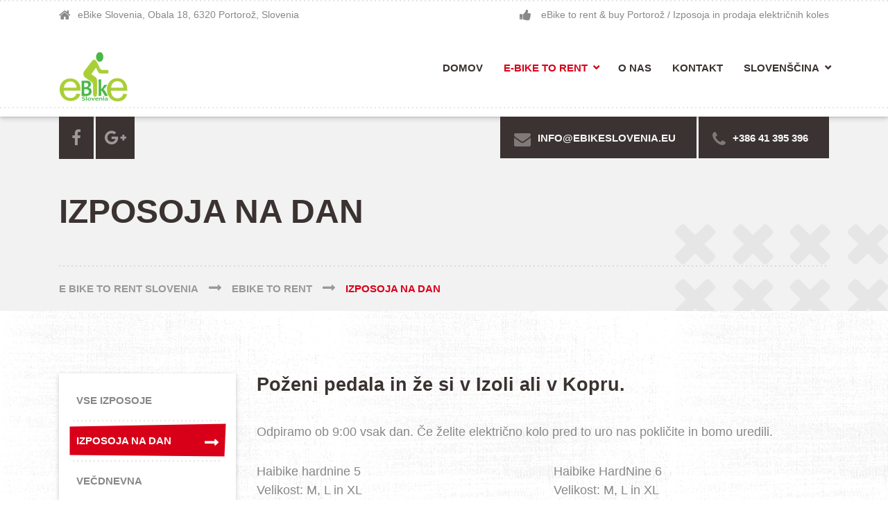

--- FILE ---
content_type: text/html; charset=UTF-8
request_url: https://ebikeslovenia.eu/rent/izposoja-na-dan/
body_size: 65158
content:

<!DOCTYPE html>
<html lang="sl-SI" class="no-js">
	<head>
		<meta charset="UTF-8" />
		<meta name="viewport" content="width=device-width, initial-scale=1.0" />
		
		<title>Izposoja na dan &#8211; e bike to rent slovenia</title>
<meta name='robots' content='max-image-preview:large' />
	<style>img:is([sizes="auto" i], [sizes^="auto," i]) { contain-intrinsic-size: 3000px 1500px }</style>
	<link rel="alternate" href="https://ebikeslovenia.eu/rent/izposoja-na-dan/" hreflang="sl" />
<link rel="alternate" href="https://ebikeslovenia.eu/en/ebike-to-rent/daily-rent/" hreflang="en" />
<link rel="alternate" href="https://ebikeslovenia.eu/de/e-bike-zu-mieten/tageweise-ausleihe/" hreflang="de" />
<link rel="alternate" href="https://ebikeslovenia.eu/it/noleggio-ebici/noleggio-giornaliero/" hreflang="it" />

<style id='classic-theme-styles-inline-css' type='text/css'>
/*! This file is auto-generated */
.wp-block-button__link{color:#fff;background-color:#32373c;border-radius:9999px;box-shadow:none;text-decoration:none;padding:calc(.667em + 2px) calc(1.333em + 2px);font-size:1.125em}.wp-block-file__button{background:#32373c;color:#fff;text-decoration:none}
</style>
<style id='global-styles-inline-css' type='text/css'>
:root{--wp--preset--aspect-ratio--square: 1;--wp--preset--aspect-ratio--4-3: 4/3;--wp--preset--aspect-ratio--3-4: 3/4;--wp--preset--aspect-ratio--3-2: 3/2;--wp--preset--aspect-ratio--2-3: 2/3;--wp--preset--aspect-ratio--16-9: 16/9;--wp--preset--aspect-ratio--9-16: 9/16;--wp--preset--color--black: #000000;--wp--preset--color--cyan-bluish-gray: #abb8c3;--wp--preset--color--white: #ffffff;--wp--preset--color--pale-pink: #f78da7;--wp--preset--color--vivid-red: #cf2e2e;--wp--preset--color--luminous-vivid-orange: #ff6900;--wp--preset--color--luminous-vivid-amber: #fcb900;--wp--preset--color--light-green-cyan: #7bdcb5;--wp--preset--color--vivid-green-cyan: #00d084;--wp--preset--color--pale-cyan-blue: #8ed1fc;--wp--preset--color--vivid-cyan-blue: #0693e3;--wp--preset--color--vivid-purple: #9b51e0;--wp--preset--gradient--vivid-cyan-blue-to-vivid-purple: linear-gradient(135deg,rgba(6,147,227,1) 0%,rgb(155,81,224) 100%);--wp--preset--gradient--light-green-cyan-to-vivid-green-cyan: linear-gradient(135deg,rgb(122,220,180) 0%,rgb(0,208,130) 100%);--wp--preset--gradient--luminous-vivid-amber-to-luminous-vivid-orange: linear-gradient(135deg,rgba(252,185,0,1) 0%,rgba(255,105,0,1) 100%);--wp--preset--gradient--luminous-vivid-orange-to-vivid-red: linear-gradient(135deg,rgba(255,105,0,1) 0%,rgb(207,46,46) 100%);--wp--preset--gradient--very-light-gray-to-cyan-bluish-gray: linear-gradient(135deg,rgb(238,238,238) 0%,rgb(169,184,195) 100%);--wp--preset--gradient--cool-to-warm-spectrum: linear-gradient(135deg,rgb(74,234,220) 0%,rgb(151,120,209) 20%,rgb(207,42,186) 40%,rgb(238,44,130) 60%,rgb(251,105,98) 80%,rgb(254,248,76) 100%);--wp--preset--gradient--blush-light-purple: linear-gradient(135deg,rgb(255,206,236) 0%,rgb(152,150,240) 100%);--wp--preset--gradient--blush-bordeaux: linear-gradient(135deg,rgb(254,205,165) 0%,rgb(254,45,45) 50%,rgb(107,0,62) 100%);--wp--preset--gradient--luminous-dusk: linear-gradient(135deg,rgb(255,203,112) 0%,rgb(199,81,192) 50%,rgb(65,88,208) 100%);--wp--preset--gradient--pale-ocean: linear-gradient(135deg,rgb(255,245,203) 0%,rgb(182,227,212) 50%,rgb(51,167,181) 100%);--wp--preset--gradient--electric-grass: linear-gradient(135deg,rgb(202,248,128) 0%,rgb(113,206,126) 100%);--wp--preset--gradient--midnight: linear-gradient(135deg,rgb(2,3,129) 0%,rgb(40,116,252) 100%);--wp--preset--font-size--small: 13px;--wp--preset--font-size--medium: 20px;--wp--preset--font-size--large: 36px;--wp--preset--font-size--x-large: 42px;--wp--preset--spacing--20: 0.44rem;--wp--preset--spacing--30: 0.67rem;--wp--preset--spacing--40: 1rem;--wp--preset--spacing--50: 1.5rem;--wp--preset--spacing--60: 2.25rem;--wp--preset--spacing--70: 3.38rem;--wp--preset--spacing--80: 5.06rem;--wp--preset--shadow--natural: 6px 6px 9px rgba(0, 0, 0, 0.2);--wp--preset--shadow--deep: 12px 12px 50px rgba(0, 0, 0, 0.4);--wp--preset--shadow--sharp: 6px 6px 0px rgba(0, 0, 0, 0.2);--wp--preset--shadow--outlined: 6px 6px 0px -3px rgba(255, 255, 255, 1), 6px 6px rgba(0, 0, 0, 1);--wp--preset--shadow--crisp: 6px 6px 0px rgba(0, 0, 0, 1);}:where(.is-layout-flex){gap: 0.5em;}:where(.is-layout-grid){gap: 0.5em;}body .is-layout-flex{display: flex;}.is-layout-flex{flex-wrap: wrap;align-items: center;}.is-layout-flex > :is(*, div){margin: 0;}body .is-layout-grid{display: grid;}.is-layout-grid > :is(*, div){margin: 0;}:where(.wp-block-columns.is-layout-flex){gap: 2em;}:where(.wp-block-columns.is-layout-grid){gap: 2em;}:where(.wp-block-post-template.is-layout-flex){gap: 1.25em;}:where(.wp-block-post-template.is-layout-grid){gap: 1.25em;}.has-black-color{color: var(--wp--preset--color--black) !important;}.has-cyan-bluish-gray-color{color: var(--wp--preset--color--cyan-bluish-gray) !important;}.has-white-color{color: var(--wp--preset--color--white) !important;}.has-pale-pink-color{color: var(--wp--preset--color--pale-pink) !important;}.has-vivid-red-color{color: var(--wp--preset--color--vivid-red) !important;}.has-luminous-vivid-orange-color{color: var(--wp--preset--color--luminous-vivid-orange) !important;}.has-luminous-vivid-amber-color{color: var(--wp--preset--color--luminous-vivid-amber) !important;}.has-light-green-cyan-color{color: var(--wp--preset--color--light-green-cyan) !important;}.has-vivid-green-cyan-color{color: var(--wp--preset--color--vivid-green-cyan) !important;}.has-pale-cyan-blue-color{color: var(--wp--preset--color--pale-cyan-blue) !important;}.has-vivid-cyan-blue-color{color: var(--wp--preset--color--vivid-cyan-blue) !important;}.has-vivid-purple-color{color: var(--wp--preset--color--vivid-purple) !important;}.has-black-background-color{background-color: var(--wp--preset--color--black) !important;}.has-cyan-bluish-gray-background-color{background-color: var(--wp--preset--color--cyan-bluish-gray) !important;}.has-white-background-color{background-color: var(--wp--preset--color--white) !important;}.has-pale-pink-background-color{background-color: var(--wp--preset--color--pale-pink) !important;}.has-vivid-red-background-color{background-color: var(--wp--preset--color--vivid-red) !important;}.has-luminous-vivid-orange-background-color{background-color: var(--wp--preset--color--luminous-vivid-orange) !important;}.has-luminous-vivid-amber-background-color{background-color: var(--wp--preset--color--luminous-vivid-amber) !important;}.has-light-green-cyan-background-color{background-color: var(--wp--preset--color--light-green-cyan) !important;}.has-vivid-green-cyan-background-color{background-color: var(--wp--preset--color--vivid-green-cyan) !important;}.has-pale-cyan-blue-background-color{background-color: var(--wp--preset--color--pale-cyan-blue) !important;}.has-vivid-cyan-blue-background-color{background-color: var(--wp--preset--color--vivid-cyan-blue) !important;}.has-vivid-purple-background-color{background-color: var(--wp--preset--color--vivid-purple) !important;}.has-black-border-color{border-color: var(--wp--preset--color--black) !important;}.has-cyan-bluish-gray-border-color{border-color: var(--wp--preset--color--cyan-bluish-gray) !important;}.has-white-border-color{border-color: var(--wp--preset--color--white) !important;}.has-pale-pink-border-color{border-color: var(--wp--preset--color--pale-pink) !important;}.has-vivid-red-border-color{border-color: var(--wp--preset--color--vivid-red) !important;}.has-luminous-vivid-orange-border-color{border-color: var(--wp--preset--color--luminous-vivid-orange) !important;}.has-luminous-vivid-amber-border-color{border-color: var(--wp--preset--color--luminous-vivid-amber) !important;}.has-light-green-cyan-border-color{border-color: var(--wp--preset--color--light-green-cyan) !important;}.has-vivid-green-cyan-border-color{border-color: var(--wp--preset--color--vivid-green-cyan) !important;}.has-pale-cyan-blue-border-color{border-color: var(--wp--preset--color--pale-cyan-blue) !important;}.has-vivid-cyan-blue-border-color{border-color: var(--wp--preset--color--vivid-cyan-blue) !important;}.has-vivid-purple-border-color{border-color: var(--wp--preset--color--vivid-purple) !important;}.has-vivid-cyan-blue-to-vivid-purple-gradient-background{background: var(--wp--preset--gradient--vivid-cyan-blue-to-vivid-purple) !important;}.has-light-green-cyan-to-vivid-green-cyan-gradient-background{background: var(--wp--preset--gradient--light-green-cyan-to-vivid-green-cyan) !important;}.has-luminous-vivid-amber-to-luminous-vivid-orange-gradient-background{background: var(--wp--preset--gradient--luminous-vivid-amber-to-luminous-vivid-orange) !important;}.has-luminous-vivid-orange-to-vivid-red-gradient-background{background: var(--wp--preset--gradient--luminous-vivid-orange-to-vivid-red) !important;}.has-very-light-gray-to-cyan-bluish-gray-gradient-background{background: var(--wp--preset--gradient--very-light-gray-to-cyan-bluish-gray) !important;}.has-cool-to-warm-spectrum-gradient-background{background: var(--wp--preset--gradient--cool-to-warm-spectrum) !important;}.has-blush-light-purple-gradient-background{background: var(--wp--preset--gradient--blush-light-purple) !important;}.has-blush-bordeaux-gradient-background{background: var(--wp--preset--gradient--blush-bordeaux) !important;}.has-luminous-dusk-gradient-background{background: var(--wp--preset--gradient--luminous-dusk) !important;}.has-pale-ocean-gradient-background{background: var(--wp--preset--gradient--pale-ocean) !important;}.has-electric-grass-gradient-background{background: var(--wp--preset--gradient--electric-grass) !important;}.has-midnight-gradient-background{background: var(--wp--preset--gradient--midnight) !important;}.has-small-font-size{font-size: var(--wp--preset--font-size--small) !important;}.has-medium-font-size{font-size: var(--wp--preset--font-size--medium) !important;}.has-large-font-size{font-size: var(--wp--preset--font-size--large) !important;}.has-x-large-font-size{font-size: var(--wp--preset--font-size--x-large) !important;}
:where(.wp-block-post-template.is-layout-flex){gap: 1.25em;}:where(.wp-block-post-template.is-layout-grid){gap: 1.25em;}
:where(.wp-block-columns.is-layout-flex){gap: 2em;}:where(.wp-block-columns.is-layout-grid){gap: 2em;}
:root :where(.wp-block-pullquote){font-size: 1.5em;line-height: 1.6;}
</style>
<link rel='stylesheet' id='siteorigin-panels-front-css' href='https://ebikeslovenia.eu/wp-content/plugins/siteorigin-panels/css/front-flex.min.css?ver=2.33.2' type='text/css' media='all' />
<link rel='stylesheet' id='shaka-main-css' href='https://ebikeslovenia.eu/wp-content/themes/shaka-pt/style.css?ver=2.1.1' type='text/css' media='all' />
<style id='shaka-main-inline-css' type='text/css'>
/* WP Customizer start */
.top { background-color: #ffffff; }
.top, .top-navigation a, .top .widget_nav_menu .menu a, .top .social-icons__link, .top .icon-box__title, .top .icon-box { color: #888888; }
.header__container { background-color: #ffffff; }
.header__left-widgets .widget, .header__right-widgets .widget, .header .social-icons__link, .header__left-widgets .widget_search .search-field, .header__right-widgets .widget_search .search-field, .header__left-widgets .widget_search .search-submit, .header__right-widgets .widget_search .search-submit { background-color: #3b3331; }
.header__left-widgets .widget_search .search-field, .header__right-widgets .widget_search .search-field { border-color: #3b3331; }
.header__left-widgets .widget, .header__right-widgets .widget, .header .social-icons__link + .social-icons__link { border-color: #514644; }
.header__left-widgets .widget, .header__right-widgets .widget, .header .icon-box, .header .icon-box__title, .header a.icon-box:focus .fa, .header a.icon-box:hover .fa, .header .social-icons__link:focus, .header .social-icons__link:hover { color: #f7f7f7; }
.header__left-widgets .widget_search .search-field::-webkit-input-placeholder, .header__right-widgets .widget_search .search-field::-webkit-input-placeholder { color: #f7f7f7; }
.header__left-widgets .widget_search .search-field::-moz-placeholder, .header__right-widgets .widget_search .search-field::-moz-placeholder { color: #f7f7f7; }
.header__left-widgets .widget_search .search-field:-ms-input-placeholder, .header__right-widgets .widget_search .search-field:-ms-input-placeholder { color: #f7f7f7; }
.header__left-widgets .widget_search .search-field::placeholder, .header__right-widgets .widget_search .search-field::placeholder { color: #f7f7f7; }
@media (max-width: 991px) { .main-navigation { background-color: #f2f2f2; } }
@media (max-width: 991px) { .main-navigation, .main-navigation a { border-color: #d1d1d1; } }
@media (max-width: 991px) { .main-navigation a { color: #3b3331; } }
@media (max-width: 991px) { .main-navigation .menu-item:focus > a, .main-navigation .menu-item:hover > a { color: #000000; } }
@media (max-width: 991px) { .main-navigation .sub-menu .menu-item > a { color: #999999; } }
@media (max-width: 991px) { .main-navigation .sub-menu .menu-item:hover > a, .main-navigation .sub-menu .menu-item:focus > a { color: #333333; } }
@media (min-width: 992px) { .main-navigation a, .main-navigation > .menu-item-has-children > a::after { color: #3b3331; } }
@media (min-width: 992px) { .main-navigation > .menu-item:focus > a, .main-navigation > .menu-item:hover > a, .main-navigation > .current-menu-item > a, .main-navigation .menu-item:focus > a::after, .main-navigation .menu-item:hover > a::after, .main-navigation > .current-menu-ancestor > a, .main-navigation > .current-menu-ancestor.menu-item-has-children > a::after, .main-navigation > .current-menu-item.menu-item-has-children > a::after { color: #d80019; } }
@media (min-width: 992px) { .main-navigation .sub-menu a { background-color: #d80019; } }
@media (min-width: 992px) { .main-navigation .sub-menu .menu-item > a:hover { background-color: #bf0016; } }
@media (min-width: 992px) { .main-navigation .sub-menu a, .main-navigation .sub-menu .sub-menu a { border-color: #bf0016; } }
@media (min-width: 992px) { .main-navigation .sub-menu .menu-item-has-children::after { color: #bf0016; } }
@media (min-width: 992px) { .main-navigation .sub-menu .menu-item a, .main-navigation .sub-menu .menu-item > a:hover { color: #ffffff; } }
.page-header { background-color: #f2f2f2; }
.page-header__title { color: #3b3331; }
.page-header__subtitle { color: #888888; }
.breadcrumbs a, .breadcrumbs a::after { color: #999999; }
.breadcrumbs a:focus, .breadcrumbs a:hover { color: #d80019; }
.breadcrumbs .current-item { color: #d80019; }
.content-area, .content-area .icon-box { color: #888888; }
h1, h2, h3, h4, h5, h6, hentry__title, .hentry__title a, .latest-news--block .latest-news__title a, .latest-news--more-news, .page-box__title a, .sidebar__headings { color: #3b3331; }
.btn-primary-outline, .contact-profile__social-icon, .person-profile__social-icon, .content-area a.icon-box:focus .fa, .content-area a.icon-box:hover .fa, .content-area .widget_nav_menu .menu a:focus, .content-area .widget_nav_menu .menu a:hover, .sidebar .widget_nav_menu .menu a:focus, .sidebar .widget_nav_menu .menu a:hover, .top .social-icons__link:focus, .top .social-icons__link:hover, .top .widget_nav_menu .menu a:focus, .top .widget_nav_menu .menu a:hover, .content-area .widget_nav_menu .menu a::after, .sidebar .widget_nav_menu .menu a::after, .time-table .week-day.today, .accordion .more-link:focus, .accordion .more-link:hover, .accordion__panel .panel-title a:hover, .testimonial__author, .testimonial__carousel, .testimonial__carousel:focus, .special-offer__price, .accordion__panel .panel-title a, .widget_archive a:hover, .widget_pages a:hover, .widget_categories a:hover, .widget_meta a:hover, .widget_recent_comments a:hover, .widget_recent_entries a:hover, .widget_rss a:hover { color: #d80019; }
.person-profile__social-icon:focus, .person-profile__social-icon:hover, .contact-profile__social-icon:focus, .contact-profile__social-icon:hover, .testimonial__carousel:hover { color: #bf0016; }
.btn-primary-outline:hover, .btn-primary-outline:focus, .btn-primary-outline.focus, btn-primary-outline:active, .btn-primary-outline.active, .open > .btn-primary-outline.dropdown-toggle, .btn-primary, .featured-product__price, .shaka-table thead th, .person-profile__label, .pricing-list__badge, .content-area .widget_nav_menu .menu li.current-menu-item > a, .sidebar .widget_nav_menu .menu li.current-menu-item > a, .portfolio-grid__card-price, .latest-news--featured .latest-news__date, .latest-news--block .latest-news__date, .testimonial__container::before, .testimonial__container::after, .widget_calendar caption, .masonry .hentry__date, .contact-profile__label, .special-offer__label, .pagination .prev, .pagination .next, .post-password-form input { background-color: #d80019; }
.btn-primary:focus, .btn-primary:hover, .pagination .prev:focus, .pagination .prev:hover, .pagination .next:focus, .pagination .next:hover { background-color: #bf0016; }
.btn-primary:active:hover, .btn-primary:active:focus, .btn-primary:active.focus, .btn-primary.active.focus, .btn-primary.active:focus, .btn-primary.active:hover { background-color: #960011; }
 { background: #d80019; }
 { background: #bf0016; }
.btn-primary-outline, .btn-primary-outline:hover, .btn-primary-outline:focus, .btn-primary-outline.focus, btn-primary-outline:active, .btn-primary-outline.active, .open > .btn-primary-outline.dropdown-toggle, .btn-primary, .pagination .prev, .pagination .next, .post-password-form input { border-color: #d80019; }
.btn-primary:focus, .btn-primary:hover, .pagination .prev:focus, .pagination .prev:hover, .pagination .next:focus, .pagination .next:hover { border-color: #bf0016; }
.btn-primary:active:hover, .btn-primary:active:focus, .btn-primary:active.focus, .btn-primary.active.focus, .btn-primary.active:focus, .btn-primary.active:hover { border-color: #960011; }
a { color: #5897cc; }
a:focus, a:hover { color: #448bc6; }
.btn-dark { background-color: #3b3331; }
.btn-dark:focus, .btn-dark:hover { background-color: #2d2725; }
.btn-light { background-color: #ffffff; }
.btn-light:focus, .btn-light:hover { background-color: #f2f2f2; }
body .boxed-container { background-color: #ffffff; }
.footer-top { background-color: #3b3331; }
.footer-top__heading { color: #ffffff; }
.footer-top { color: #a5a2a1; }
.footer-top a, .footer-top .widget_nav_menu .menu a { color: #888888; }
.footer { background-color: #3b3331; }
.footer-bottom { color: #a5a2a1; }
.footer-bottom a { color: #a5a2a1; }
/* WP Customizer end */
@media (min-width: 992px) { .header__logo img { margin-top: 18px; } }


body .boxed-container { background-image: url(https://ebikeslovenia.eu/wp-content/themes/shaka-pt/assets/images/shaka-background.png); background-repeat: repeat; background-position: top left; background-attachment: scroll; }

</style>

<link rel='stylesheet' id='wp-featherlight-css' href='https://ebikeslovenia.eu/wp-content/plugins/wp-featherlight/css/wp-featherlight.min.css?ver=1.3.4' type='text/css' media='all' />
<script type="text/javascript" src="https://ebikeslovenia.eu/wp-content/themes/shaka-pt/assets/js/modernizr.custom.20160801.js" id="modernizr-js"></script>
<script type="text/javascript" src="https://ebikeslovenia.eu/wp-content/themes/shaka-pt/bower_components/picturefill/dist/picturefill.min.js?ver=2.2.1" id="picturefill-js"></script>
<script type="text/javascript" src="https://ebikeslovenia.eu/wp-includes/js/jquery/jquery.min.js?ver=3.7.1" id="jquery-core-js"></script>
<link rel="https://api.w.org/" href="https://ebikeslovenia.eu/wp-json/" /><link rel="alternate" title="JSON" type="application/json" href="https://ebikeslovenia.eu/wp-json/wp/v2/pages/1482" /><link rel="canonical" href="https://ebikeslovenia.eu/rent/izposoja-na-dan/" />
<style type="text/css">.recentcomments a{display:inline !important;padding:0 !important;margin:0 !important;}</style><style media="all" id="siteorigin-panels-layouts-head">/* Layout 1482 */ #pgc-1482-0-0 , #pgc-1482-1-0 , #pgc-1482-3-0 , #pgc-1482-6-0 { width:100%;width:calc(100% - ( 0 * 30px ) ) } #pg-1482-0 , #pg-1482-1 , #pg-1482-2 , #pg-1482-3 , #pl-1482 .so-panel { margin-bottom:30px } #pgc-1482-2-0 , #pgc-1482-2-1 , #pgc-1482-4-0 , #pgc-1482-4-1 , #pgc-1482-5-0 , #pgc-1482-5-1 , #pgc-1482-7-0 , #pgc-1482-7-1 , #pgc-1482-8-0 , #pgc-1482-8-1 { width:50%;width:calc(50% - ( 0.5 * 30px ) ) } #pg-1482-4 , #pl-1482 .so-panel:last-of-type { margin-bottom:0px } #pg-1482-5 { margin-bottom:50px } #pg-1482-6 { margin-bottom:80px } #pg-1482-7 { margin-bottom:84px } #pg-1482-8 { margin-bottom:35px } #pgc-1482-9-0 , #pgc-1482-9-1 , #pgc-1482-9-2 { width:33.3333%;width:calc(33.3333% - ( 0.66666666666667 * 30px ) ) } #pg-1482-9 { margin-bottom:20px } #pg-1482-0.panel-has-style > .panel-row-style, #pg-1482-0.panel-no-style , #pg-1482-1.panel-has-style > .panel-row-style, #pg-1482-1.panel-no-style , #pg-1482-2.panel-has-style > .panel-row-style, #pg-1482-2.panel-no-style , #pg-1482-3.panel-has-style > .panel-row-style, #pg-1482-3.panel-no-style , #pg-1482-4.panel-has-style > .panel-row-style, #pg-1482-4.panel-no-style , #pg-1482-5.panel-has-style > .panel-row-style, #pg-1482-5.panel-no-style , #pg-1482-7.panel-has-style > .panel-row-style, #pg-1482-7.panel-no-style , #pg-1482-9.panel-has-style > .panel-row-style, #pg-1482-9.panel-no-style { -webkit-align-items:flex-start;align-items:flex-start } #pg-1482-6> .panel-row-style { background-color:#3b3331;padding:40px } @media (max-width:991px){ #pg-1482-0.panel-no-style, #pg-1482-0.panel-has-style > .panel-row-style, #pg-1482-0 , #pg-1482-1.panel-no-style, #pg-1482-1.panel-has-style > .panel-row-style, #pg-1482-1 , #pg-1482-2.panel-no-style, #pg-1482-2.panel-has-style > .panel-row-style, #pg-1482-2 , #pg-1482-3.panel-no-style, #pg-1482-3.panel-has-style > .panel-row-style, #pg-1482-3 , #pg-1482-4.panel-no-style, #pg-1482-4.panel-has-style > .panel-row-style, #pg-1482-4 , #pg-1482-5.panel-no-style, #pg-1482-5.panel-has-style > .panel-row-style, #pg-1482-5 , #pg-1482-6.panel-no-style, #pg-1482-6.panel-has-style > .panel-row-style, #pg-1482-6 , #pg-1482-7.panel-no-style, #pg-1482-7.panel-has-style > .panel-row-style, #pg-1482-7 , #pg-1482-8.panel-no-style, #pg-1482-8.panel-has-style > .panel-row-style, #pg-1482-8 , #pg-1482-9.panel-no-style, #pg-1482-9.panel-has-style > .panel-row-style, #pg-1482-9 { -webkit-flex-direction:column;-ms-flex-direction:column;flex-direction:column } #pg-1482-0 > .panel-grid-cell , #pg-1482-0 > .panel-row-style > .panel-grid-cell , #pg-1482-1 > .panel-grid-cell , #pg-1482-1 > .panel-row-style > .panel-grid-cell , #pg-1482-2 > .panel-grid-cell , #pg-1482-2 > .panel-row-style > .panel-grid-cell , #pg-1482-3 > .panel-grid-cell , #pg-1482-3 > .panel-row-style > .panel-grid-cell , #pg-1482-4 > .panel-grid-cell , #pg-1482-4 > .panel-row-style > .panel-grid-cell , #pg-1482-5 > .panel-grid-cell , #pg-1482-5 > .panel-row-style > .panel-grid-cell , #pg-1482-6 > .panel-grid-cell , #pg-1482-6 > .panel-row-style > .panel-grid-cell , #pg-1482-7 > .panel-grid-cell , #pg-1482-7 > .panel-row-style > .panel-grid-cell , #pg-1482-8 > .panel-grid-cell , #pg-1482-8 > .panel-row-style > .panel-grid-cell , #pg-1482-9 > .panel-grid-cell , #pg-1482-9 > .panel-row-style > .panel-grid-cell { width:100%;margin-right:0 } #pgc-1482-2-0 , #pgc-1482-4-0 , #pgc-1482-5-0 , #pgc-1482-7-0 , #pgc-1482-8-0 , #pgc-1482-9-0 , #pgc-1482-9-1 { margin-bottom:30px } #pl-1482 .panel-grid-cell { padding:0 } #pl-1482 .panel-grid .panel-grid-cell-empty { display:none } #pl-1482 .panel-grid .panel-grid-cell-mobile-last { margin-bottom:0px }  } </style><link rel="icon" href="https://ebikeslovenia.eu/wp-content/uploads/2020/07/cropped-logo3_najmanjša-32x32.png" sizes="32x32" />
<link rel="icon" href="https://ebikeslovenia.eu/wp-content/uploads/2020/07/cropped-logo3_najmanjša-192x192.png" sizes="192x192" />
<link rel="apple-touch-icon" href="https://ebikeslovenia.eu/wp-content/uploads/2020/07/cropped-logo3_najmanjša-180x180.png" />
<meta name="msapplication-TileImage" content="https://ebikeslovenia.eu/wp-content/uploads/2020/07/cropped-logo3_najmanjša-270x270.png" />
	</head>

	<body data-rsssl=1 class="wp-singular page-template-default page page-id-1482 page-child parent-pageid-1388 wp-theme-shaka-pt siteorigin-panels siteorigin-panels-before-js wp-featherlight-captions shaka-pt">
		<div class="boxed-container">

	<header class="site-header">

	<div class="top">
	<div class="container">
		<div class="top__left">
			<div class="widget  widget-icon-box">
			<div class="icon-box">
	
		<i class="fa  fa-home"></i>
		<h4 class="icon-box__title">eBike Slovenia, Obala 18, 6320 Portorož, Slovenia</h4>
		<span class="icon-box__subtitle"></span>

			</div>
	
</div>		</div>
		<div class="top__right">
			<div class="widget  widget-icon-box">
			<div class="icon-box">
	
		<i class="fa  fa-thumbs-up"></i>
		<h4 class="icon-box__title"></h4>
		<span class="icon-box__subtitle">eBike to rent &amp; buy Portorož / Izposoja in prodaja električnih koles</span>

			</div>
	
</div>		</div>
	</div>
</div>

		<div class="header__container">
			<div class="container">
				<div class="header">
					<!-- Logo and site name -->
					<div class="header__logo">
						<a href="https://ebikeslovenia.eu/">
															<img src="https://ebikeslovenia.eu/wp-content/uploads/2020/07/logo3_najmanjša.png" alt="e bike to rent slovenia" srcset="https://ebikeslovenia.eu/wp-content/uploads/2020/07/logo3_najmanjša.png, https://ebikeslovenia.eu/wp-content/uploads/2020/07/logo3_najmanjša.png 2x" class="img-fluid"  width="100" height="78"  />
													</a>
					</div>
					<!-- Toggle button for Main Navigation on mobile -->
					<button class="btn  btn-primary  header__navbar-toggler  d-lg-none js-sticky-mobile-option" type="button" data-toggle="collapse" data-target="#shaka-main-navigation"><i class="fa  fa-bars  hamburger"></i> <span>MENI</span></button>
					<!-- Main Navigation -->
					<nav class="header__navigation  collapse  d-lg-block navbar-expand-md  js-sticky-desktop-option" id="shaka-main-navigation" aria-label="Glavni meni">
						<ul id="menu-main-menu-sl" class="main-navigation  js-main-nav  js-dropdown" role="menubar"><li id="menu-item-1596" class="menu-item menu-item-type-post_type menu-item-object-page menu-item-home menu-item-1596"><a href="https://ebikeslovenia.eu/">Domov</a></li>
<li id="menu-item-29" class="menu-item menu-item-type-post_type menu-item-object-page current-page-ancestor current-menu-ancestor current-menu-parent current-custom-parent current_page_parent current_page_ancestor menu-item-has-children menu-item-29" aria-haspopup="true" aria-expanded="false" tabindex="0"><a href="https://ebikeslovenia.eu/rent/">e-Bike to rent</a>
<ul class="sub-menu">
	<li id="menu-item-1490" class="menu-item menu-item-type-post_type menu-item-object-page current-menu-item page_item page-item-1482 current_page_item menu-item-1490"><a href="https://ebikeslovenia.eu/rent/izposoja-na-dan/">Izposoja na dan</a></li>
	<li id="menu-item-1494" class="menu-item menu-item-type-post_type menu-item-object-page menu-item-1494"><a href="https://ebikeslovenia.eu/rent/vecdnevna-izposoja/">Večdnevna</a></li>
	<li id="menu-item-1491" class="menu-item menu-item-type-post_type menu-item-object-page menu-item-1491"><a href="https://ebikeslovenia.eu/rent/ekolo-na-uro/">Na uro</a></li>
</ul>
</li>
<li id="menu-item-28" class="menu-item menu-item-type-post_type menu-item-object-page menu-item-28"><a href="https://ebikeslovenia.eu/o-nas/">O nas</a></li>
<li id="menu-item-899" class="menu-item menu-item-type-post_type menu-item-object-page menu-item-899"><a href="https://ebikeslovenia.eu/kontakt/">Kontakt</a></li>
<li id="menu-item-1758" class="pll-parent-menu-item menu-item menu-item-type-custom menu-item-object-custom current-menu-parent menu-item-has-children menu-item-1758" aria-haspopup="true" aria-expanded="false" tabindex="0"><a href="#pll_switcher">Slovenščina</a>
<ul class="sub-menu">
	<li id="menu-item-1758-sl" class="lang-item lang-item-47 lang-item-sl current-lang lang-item-first menu-item menu-item-type-custom menu-item-object-custom menu-item-1758-sl"><a href="https://ebikeslovenia.eu/rent/izposoja-na-dan/" hreflang="sl-SI" lang="sl-SI">Slovenščina</a></li>
	<li id="menu-item-1758-en" class="lang-item lang-item-50 lang-item-en menu-item menu-item-type-custom menu-item-object-custom menu-item-1758-en"><a href="https://ebikeslovenia.eu/en/ebike-to-rent/daily-rent/" hreflang="en-GB" lang="en-GB">English</a></li>
	<li id="menu-item-1758-de" class="lang-item lang-item-54 lang-item-de menu-item menu-item-type-custom menu-item-object-custom menu-item-1758-de"><a href="https://ebikeslovenia.eu/de/e-bike-zu-mieten/tageweise-ausleihe/" hreflang="de-DE" lang="de-DE">Deutsch</a></li>
	<li id="menu-item-1758-it" class="lang-item lang-item-58 lang-item-it menu-item menu-item-type-custom menu-item-object-custom menu-item-1758-it"><a href="https://ebikeslovenia.eu/it/noleggio-ebici/noleggio-giornaliero/" hreflang="it-IT" lang="it-IT">Italiano</a></li>
</ul>
</li>
</ul>											</nav>
					<!-- Header left widget area -->
											<div class="header__left-widgets">
							<div class="widget  widget-social-icons">
			<a class="social-icons__link" href="https://www.facebook.com/eBikeSlovenia" target="_blank"><i class="fa  fa-facebook"></i></a>
			<a class="social-icons__link" href="https://www.google.com/search?client=firefox-b-d&#038;sxsrf=ALeKk01BqkiYROXzPjxygfs_tKKlNy56BA:1595676227256&#038;q=ebikeslovenia&#038;spell=1&#038;sa=X&#038;ved=2ahUKEwjwqs6VpejqAhWBuIsKHWfaAv0QvS4wAHoECAsQJg&#038;biw=1920&#038;bih=943&#038;npsic=0&#038;rflfq=1&#038;rlha=0&#038;rllag=45937523,13837534,50723&#038;tbm=lcl&#038;rldimm=9417204444841584895&#038;lqi=Cg9lIGJpa2Ugc2xvdmVuaWFaGQoGZSBiaWtlIg9lIGJpa2Ugc2xvdmVuaWE&#038;rldoc=1&#038;tbs=lrf:!1m4!1u3!2m2!3m1!1e1!1m4!1u2!2m2!2m1!1e1!1m4!1u16!2m2!16m1!1e1!1m4!1u16!2m2!16m1!1e2!2m1!1e2!2m1!1e16!2m1!1e3!3sIAE,lf:1,lf_ui:2&#038;rlst=f#rlfi=hd:;si:9417204444841584895,l,Cg9lIGJpa2Ugc2xvdmVuaWFaGQoGZSBiaWtlIg9lIGJpa2Ugc2xvdmVuaWE;mv:%5B%5B46.6152978,15.746353699999998%5D,%5B45.4512582,13.4440163%5D%5D;tbs:lrf:!1m4!1u3!2m2!3m1!1e1!1m4!1u2!2m2!2m1!1e1!1m4!1u16!2m2!16m1!1e1!1m4!1u16!2m2!16m1!1e2!2m1!1e2!2m1!1e16!2m1!1e3!3sIAE,lf:1,lf_ui:2" target="_blank"><i class="fa  fa-google-plus"></i></a>
	
</div>						</div>
										<!-- Header right widget area -->
											<div class="header__right-widgets">
							<div class="widget  widget-icon-box">
			<div class="icon-box">
	
		<i class="fa  fa-envelope"></i>
		<h4 class="icon-box__title">info@ebikeslovenia.eu</h4>
		<span class="icon-box__subtitle"></span>

			</div>
	
</div><div class="widget  widget-icon-box">
			<div class="icon-box">
	
		<i class="fa  fa-phone"></i>
		<h4 class="icon-box__title">+386 41 395 396</h4>
		<span class="icon-box__subtitle"></span>

			</div>
	
</div>						</div>
									</div>
			</div>
		</div>

	</header>

	<div class="page-header">
		<div class="container">
			<div class="page-header__text">
				
				<h1 class="page-header__title">Izposoja na dan</h1>
							</div>

				<div class="breadcrumbs">
		<!-- Breadcrumb NavXT 7.4.1 -->
<span property="itemListElement" typeof="ListItem"><a property="item" typeof="WebPage" title="Go to e bike to rent slovenia." href="https://ebikeslovenia.eu" class="home" ><span property="name">e bike to rent slovenia</span></a><meta property="position" content="1"></span><span property="itemListElement" typeof="ListItem"><a property="item" typeof="WebPage" title="Go to eBike to rent." href="https://ebikeslovenia.eu/rent/" class="post post-page" ><span property="name">eBike to rent</span></a><meta property="position" content="2"></span><span property="itemListElement" typeof="ListItem"><span property="name" class="post post-page current-item">Izposoja na dan</span><meta property="url" content="https://ebikeslovenia.eu/rent/izposoja-na-dan/"><meta property="position" content="3"></span>	</div>

		</div>
	</div>

	<div id="primary" class="content-area  container">
		<div class="row">
			<main id="main" class="site-main  col-12  col-lg-9  order-lg-2" role="main">

				
					
<article id="post-1482" class="post-1482 page type-page status-publish has-post-thumbnail hentry clearfix">
	<div class="hentry__content  entry-content">
		<div id="pl-1482"  class="panel-layout" ><div id="pg-1482-0"  class="panel-grid panel-no-style" ><div id="pgc-1482-0-0"  class="panel-grid-cell" ><div id="panel-1482-0-0-0" class="so-panel widget widget_sow-editor panel-first-child panel-last-child" data-index="0" ><div
			
			class="so-widget-sow-editor so-widget-sow-editor-base"
			
		>
<div class="siteorigin-widget-tinymce textwidget">
	<h4><span class="TextRun SCX227670647" lang="EN-US" xml:lang="EN-US"><span class="NormalTextRun SCX227670647">Poženi pedala in že si v Izoli ali v Kopru.</span></span></h4>
</div>
</div></div></div></div><div id="pg-1482-1"  class="panel-grid panel-no-style" ><div id="pgc-1482-1-0"  class="panel-grid-cell" ><div id="panel-1482-1-0-0" class="so-panel widget widget_sow-editor panel-first-child panel-last-child" data-index="1" ><div id="Buchen-eBike" class="panel-widget-style panel-widget-style-for-1482-1-0-0" ><div
			
			class="so-widget-sow-editor so-widget-sow-editor-base"
			
		>
<div class="siteorigin-widget-tinymce textwidget">
	<p style="text-align: left;">Odpiramo ob 9:00 vsak dan. Če želite električno kolo pred to uro nas pokličite in bomo uredili.</p>
</div>
</div></div></div></div></div><div id="pg-1482-2"  class="panel-grid panel-no-style" ><div id="pgc-1482-2-0"  class="panel-grid-cell" ><div id="panel-1482-2-0-0" class="so-panel widget widget_sow-editor panel-first-child" data-index="2" ><div
			
			class="so-widget-sow-editor so-widget-sow-editor-base"
			
		>
<div class="siteorigin-widget-tinymce textwidget">
	<p>Haibike hardnine 5<br />
Velikost: M, L in XL<br />
Model: 2021/2022</p>
<p><img fetchpriority="high" decoding="async" class="alignnone wp-image-2156" src="https://ebikeslovenia.eu/wp-content/uploads/2021/12/elektricno-kolo-haibike_hardnine_5-e1742850413559.png" alt="" width="363" height="195" srcset="https://ebikeslovenia.eu/wp-content/uploads/2021/12/elektricno-kolo-haibike_hardnine_5-e1742850413559.png 1037w, https://ebikeslovenia.eu/wp-content/uploads/2021/12/elektricno-kolo-haibike_hardnine_5-e1742850413559-300x161.png 300w, https://ebikeslovenia.eu/wp-content/uploads/2021/12/elektricno-kolo-haibike_hardnine_5-e1742850413559-1024x550.png 1024w, https://ebikeslovenia.eu/wp-content/uploads/2021/12/elektricno-kolo-haibike_hardnine_5-e1742850413559-768x413.png 768w, https://ebikeslovenia.eu/wp-content/uploads/2021/12/elektricno-kolo-haibike_hardnine_5-e1742850413559-540x290.png 540w" sizes="(max-width: 363px) 100vw, 363px" /></p>
</div>
</div></div><div id="panel-1482-2-0-1" class="so-panel widget widget_sow-editor" data-index="3" ><div
			
			class="so-widget-sow-editor so-widget-sow-editor-base"
			
		>
<div class="siteorigin-widget-tinymce textwidget">
	<p>Ghost e-Teru Essential LOW EQ<br />
Velikost: S, M in L<br />
Model: 2024</p>
<p><img loading="lazy" decoding="async" class="alignnone wp-image-2286 size-medium" src="https://ebikeslovenia.eu/wp-content/uploads/2025/03/ebike-slovenia-to-rent-trekking-scaled-e1742850342605-300x188.webp" alt="" width="300" height="188" srcset="https://ebikeslovenia.eu/wp-content/uploads/2025/03/ebike-slovenia-to-rent-trekking-scaled-e1742850342605-300x188.webp 300w, https://ebikeslovenia.eu/wp-content/uploads/2025/03/ebike-slovenia-to-rent-trekking-scaled-e1742850342605-1024x641.webp 1024w, https://ebikeslovenia.eu/wp-content/uploads/2025/03/ebike-slovenia-to-rent-trekking-scaled-e1742850342605-768x481.webp 768w, https://ebikeslovenia.eu/wp-content/uploads/2025/03/ebike-slovenia-to-rent-trekking-scaled-e1742850342605-1536x962.webp 1536w, https://ebikeslovenia.eu/wp-content/uploads/2025/03/ebike-slovenia-to-rent-trekking-scaled-e1742850342605-2048x1282.webp 2048w, https://ebikeslovenia.eu/wp-content/uploads/2025/03/ebike-slovenia-to-rent-trekking-scaled-e1742850342605-540x338.webp 540w" sizes="auto, (max-width: 300px) 100vw, 300px" /></p>
</div>
</div></div><div id="panel-1482-2-0-2" class="so-panel widget widget_sow-editor" data-index="4" ><div
			
			class="so-widget-sow-editor so-widget-sow-editor-base"
			
		>
<div class="siteorigin-widget-tinymce textwidget">
	<p>Corratec Life P5<br />
Velikost: standardni<br />
Model: 2023</p>
<p><img loading="lazy" decoding="async" class="alignnone size-medium wp-image-2290" src="https://ebikeslovenia.eu/wp-content/uploads/2025/03/city-e-bike-to-rent-portoroz-300x214.png" alt="" width="300" height="214" srcset="https://ebikeslovenia.eu/wp-content/uploads/2025/03/city-e-bike-to-rent-portoroz-300x214.png 300w, https://ebikeslovenia.eu/wp-content/uploads/2025/03/city-e-bike-to-rent-portoroz-100x70.png 100w, https://ebikeslovenia.eu/wp-content/uploads/2025/03/city-e-bike-to-rent-portoroz.png 392w" sizes="auto, (max-width: 300px) 100vw, 300px" /></p>
</div>
</div></div><div id="panel-1482-2-0-3" class="so-panel widget widget_sow-editor panel-last-child" data-index="5" ><div
			
			class="so-widget-sow-editor so-widget-sow-editor-base"
			
		>
<div class="siteorigin-widget-tinymce textwidget">
	<p>Otroška prikolica<br />
Za 1 ali 2 otroka<br />
Cena: 10,00 € / dan</p>
<p><img loading="lazy" decoding="async" class="alignnone size-full wp-image-2170" src="https://ebikeslovenia.eu/wp-content/uploads/2021/12/ebike-kinder-vagen.png" alt="" width="1092" height="617" srcset="https://ebikeslovenia.eu/wp-content/uploads/2021/12/ebike-kinder-vagen.png 1092w, https://ebikeslovenia.eu/wp-content/uploads/2021/12/ebike-kinder-vagen-300x170.png 300w, https://ebikeslovenia.eu/wp-content/uploads/2021/12/ebike-kinder-vagen-1024x579.png 1024w, https://ebikeslovenia.eu/wp-content/uploads/2021/12/ebike-kinder-vagen-768x434.png 768w, https://ebikeslovenia.eu/wp-content/uploads/2021/12/ebike-kinder-vagen-540x305.png 540w, https://ebikeslovenia.eu/wp-content/uploads/2021/12/ebike-kinder-vagen-352x198.png 352w, https://ebikeslovenia.eu/wp-content/uploads/2021/12/ebike-kinder-vagen-360x204.png 360w" sizes="auto, (max-width: 1092px) 100vw, 1092px" /></p>
</div>
</div></div></div><div id="pgc-1482-2-1"  class="panel-grid-cell" ><div id="panel-1482-2-1-0" class="so-panel widget widget_sow-editor panel-first-child" data-index="6" ><div
			
			class="so-widget-sow-editor so-widget-sow-editor-base"
			
		>
<div class="siteorigin-widget-tinymce textwidget">
	<p class="g-font-weight-300 mb-0">Haibike HardNine 6<br />
Velikost: M, L in XL<br />
Model: 2022 / NOVO</p>
<p><img loading="lazy" decoding="async" class="alignnone wp-image-2153 " src="https://ebikeslovenia.eu/wp-content/uploads/2021/12/ekolo-Haibike_HardNine_6-e1742850456742.png" alt="" width="748" height="404" srcset="https://ebikeslovenia.eu/wp-content/uploads/2021/12/ekolo-Haibike_HardNine_6-e1742850456742.png 700w, https://ebikeslovenia.eu/wp-content/uploads/2021/12/ekolo-Haibike_HardNine_6-e1742850456742-300x162.png 300w, https://ebikeslovenia.eu/wp-content/uploads/2021/12/ekolo-Haibike_HardNine_6-e1742850456742-540x292.png 540w" sizes="auto, (max-width: 748px) 100vw, 748px" /></p>
</div>
</div></div><div id="panel-1482-2-1-1" class="so-panel widget widget_sow-editor" data-index="7" ><div
			
			class="so-widget-sow-editor so-widget-sow-editor-base"
			
		>
<div class="siteorigin-widget-tinymce textwidget">
	<p>Corratec e-Power Trekking LOW 28P6<br />
Velikost: S, M in L<br />
Model: 2024</p>
<p><img loading="lazy" decoding="async" class="alignnone wp-image-2288 size-medium" src="https://ebikeslovenia.eu/wp-content/uploads/2025/03/elektricno-kolo-portoroz-izposoja-e1742850377797-300x198.jpeg" alt="" width="300" height="198" srcset="https://ebikeslovenia.eu/wp-content/uploads/2025/03/elektricno-kolo-portoroz-izposoja-e1742850377797-300x198.jpeg 300w, https://ebikeslovenia.eu/wp-content/uploads/2025/03/elektricno-kolo-portoroz-izposoja-e1742850377797-540x357.jpeg 540w, https://ebikeslovenia.eu/wp-content/uploads/2025/03/elektricno-kolo-portoroz-izposoja-e1742850377797.jpeg 654w" sizes="auto, (max-width: 300px) 100vw, 300px" /></p>
</div>
</div></div><div id="panel-1482-2-1-2" class="so-panel widget widget_sow-editor" data-index="8" ><div
			
			class="so-widget-sow-editor so-widget-sow-editor-base"
			
		>
<div class="siteorigin-widget-tinymce textwidget">
	<p>Haibike Hardfour 5<br />
Velikost: XS<br />
Model: 2021 / Otroški</p>
<p><img loading="lazy" decoding="async" class="alignnone wp-image-2065 size-full" src="https://ebikeslovenia.eu/wp-content/uploads/2021/12/HARDFOUR-scaled.jpg" alt="" width="2560" height="1484" srcset="https://ebikeslovenia.eu/wp-content/uploads/2021/12/HARDFOUR-scaled.jpg 2560w, https://ebikeslovenia.eu/wp-content/uploads/2021/12/HARDFOUR-300x174.jpg 300w, https://ebikeslovenia.eu/wp-content/uploads/2021/12/HARDFOUR-1024x593.jpg 1024w, https://ebikeslovenia.eu/wp-content/uploads/2021/12/HARDFOUR-768x445.jpg 768w, https://ebikeslovenia.eu/wp-content/uploads/2021/12/HARDFOUR-1536x890.jpg 1536w, https://ebikeslovenia.eu/wp-content/uploads/2021/12/HARDFOUR-2048x1187.jpg 2048w, https://ebikeslovenia.eu/wp-content/uploads/2021/12/HARDFOUR-540x313.jpg 540w" sizes="auto, (max-width: 2560px) 100vw, 2560px" /></p>
</div>
</div></div><div id="panel-1482-2-1-3" class="so-panel widget widget_sow-editor panel-last-child" data-index="9" ><div
			
			class="so-widget-sow-editor so-widget-sow-editor-base"
			
		>
<div class="siteorigin-widget-tinymce textwidget">
	<p>Otroška sedež<br />
Za 1 otroka<br />
Cena: 5,00 € / dan</p>
<p><img loading="lazy" decoding="async" class="alignnone wp-image-2291 alignleft" src="https://ebikeslovenia.eu/wp-content/uploads/2025/03/otroski-sedezi-za-kolo-rent-portoroz-e1742851105115-218x300.jpg" alt="" width="154" height="211" srcset="https://ebikeslovenia.eu/wp-content/uploads/2025/03/otroski-sedezi-za-kolo-rent-portoroz-e1742851105115-218x300.jpg 218w, https://ebikeslovenia.eu/wp-content/uploads/2025/03/otroski-sedezi-za-kolo-rent-portoroz-e1742851105115.jpg 362w" sizes="auto, (max-width: 154px) 100vw, 154px" /><img loading="lazy" decoding="async" class="alignnone wp-image-2292" src="https://ebikeslovenia.eu/wp-content/uploads/2025/03/otroski-sedezi-za-kolo-izposoja-portoroz-e1742851276485-236x300.jpg" alt="" width="166" height="211" srcset="https://ebikeslovenia.eu/wp-content/uploads/2025/03/otroski-sedezi-za-kolo-izposoja-portoroz-e1742851276485-236x300.jpg 236w, https://ebikeslovenia.eu/wp-content/uploads/2025/03/otroski-sedezi-za-kolo-izposoja-portoroz-e1742851276485-424x540.jpg 424w, https://ebikeslovenia.eu/wp-content/uploads/2025/03/otroski-sedezi-za-kolo-izposoja-portoroz-e1742851276485.jpg 439w" sizes="auto, (max-width: 166px) 100vw, 166px" /></p>
<p>&nbsp;</p>
<p>&nbsp;</p>
</div>
</div></div></div></div><div id="pg-1482-3"  class="panel-grid panel-no-style" ><div id="pgc-1482-3-0"  class="panel-grid-cell" ><div id="panel-1482-3-0-0" class="so-panel widget widget_sow-editor panel-first-child panel-last-child" data-index="10" ><div
			
			class="so-widget-sow-editor so-widget-sow-editor-base"
			
		>
<div class="siteorigin-widget-tinymce textwidget">
	<table class="shaka-table" style="height: 186px;" width="495">
<thead>
<tr>
<th style="text-align: center;">TIP</th>
<th class="align-center" style="text-align: center;">Izposoja 1 dan</th>
<th class="align-center" style="text-align: center;">Izposoja 1/2 dneva</th>
</tr>
</thead>
<tbody>
<tr>
<td style="text-align: center;">Gorsko eKolo</td>
<td class="align-center" style="text-align: center;">45€</td>
<td class="align-center" style="text-align: center;">35€</td>
</tr>
<tr>
<td style="text-align: center;">Mestno eKolo</td>
<td class="align-center" style="text-align: center;">45 €</td>
<td class="align-center" style="text-align: center;">35€</td>
</tr>
</tbody>
</table>
<table class="shaka-table" width="495">
<tbody>
<tr>
<td style="text-align: center;">Polnovzmeteno eKolo</td>
<td class="align-center" style="text-align: center;">60€</td>
<td class="align-center" style="text-align: center;">45€</td>
</tr>
<tr>
<td style="text-align: center;">Otroško eKolo</td>
<td class="align-center" style="text-align: center;">35 €</td>
<td class="align-center" style="text-align: center;">25€</td>
</tr>
</tbody>
</table>
<p>&nbsp;</p>
<p>Dodatna ura izposoje je 7€ na električno kolo.</p>
</div>
</div></div></div></div><div id="pg-1482-4"  class="panel-grid panel-no-style" ><div id="pgc-1482-4-0"  class="panel-grid-cell" ><div id="panel-1482-4-0-0" class="so-panel widget widget_sow-editor panel-first-child panel-last-child" data-index="11" ><div
			
			class="so-widget-sow-editor so-widget-sow-editor-base"
			
		>
<div class="siteorigin-widget-tinymce textwidget">
	<h4><span class="TextRun SCX227670647" lang="EN-US" xml:lang="EN-US"><span class="NormalTextRun SCX227670647">Izposoja električnega kolesa na dan<br />
</span></span></h4>
</div>
</div></div></div><div id="pgc-1482-4-1"  class="panel-grid-cell" ><div id="panel-1482-4-1-0" class="so-panel widget widget_sow-editor panel-first-child panel-last-child" data-index="12" ><div
			
			class="so-widget-sow-editor so-widget-sow-editor-base"
			
		>
<div class="siteorigin-widget-tinymce textwidget">
	<h4 style="text-align: left;"><span class="TextRun SCX67306600" lang="EN-US" xml:lang="EN-US"><span class="NormalTextRun SCX67306600">TOP izbira za 1 dan<br />
</span></span></h4>
<h5>Vzemi danes - vrni jutri</h5>
</div>
</div></div></div></div><div id="pg-1482-5"  class="panel-grid panel-no-style" ><div id="pgc-1482-5-0"  class="panel-grid-cell" ><div id="panel-1482-5-0-0" class="so-panel widget widget_sow-editor panel-first-child panel-last-child" data-index="13" ><div
			
			class="so-widget-sow-editor so-widget-sow-editor-base"
			
		>
<div class="siteorigin-widget-tinymce textwidget">
	<p style="text-align: left;"><span style="color: #888888;"><strong><span class="icon-container"><span class="fa fa-check" style="color:#d80019;"></span></span>   Najem od 6 ur naprej<br />
</strong></span></p>
<p style="text-align: left;"><span style="color: #888888;"><strong><span class="icon-container"><span class="fa fa-check" style="color:#d80019;"></span></span>   Za največ 9 ur<br />
</strong></span></p>
<p style="text-align: left;"><span style="color: #888888;"><strong><span class="icon-container"><span class="fa fa-check" style="color:#d80019;"></span></span>   Vzameš zjutraj<br />
</strong></span></p>
<p style="text-align: left;"><span style="color: #888888;"><strong><span class="icon-container"><span class="fa fa-check" style="color:#d80019;"></span></span>   Vrneš zvečer<br />
</strong></span></p>
<p style="text-align: left;"><span style="color: #888888;"><strong><span class="icon-container"><span class="fa fa-check" style="color:#d80019;"></span></span>   Izjema - TOP izbira</strong></span></p>
</div>
</div></div></div><div id="pgc-1482-5-1"  class="panel-grid-cell" ><div id="panel-1482-5-1-0" class="so-panel widget widget_sow-editor panel-first-child panel-last-child" data-index="14" ><div
			
			class="so-widget-sow-editor so-widget-sow-editor-base"
			
		>
<div class="siteorigin-widget-tinymce textwidget">
	<p><strong>TOP</strong> izbira najema električnega kolesa v Portorožu in Piranu!,</p>
<p>Ponujamo prevzem eKolesa dan prej, ob 20:00.<br />
Vračilo eKolesa naslednji dan do 19:00.</p>
<p><strong>TOP</strong> izbiro štejemo, kot najem eKolesa za en dan.</p>
</div>
</div></div></div></div><div id="pg-1482-6"  class="panel-grid panel-has-style" ><div class="siteorigin-panels-stretch panel-row-style panel-row-style-for-1482-6" data-stretch-type="full" ><div id="pgc-1482-6-0"  class="panel-grid-cell" ><div id="panel-1482-6-0-0" class="so-panel widget widget_pw_call_to_action widget-call-to-action panel-first-child panel-last-child" data-index="15" >				<div class="call-to-action">
					<div class="call-to-action__text">
						<h4 class="call-to-action__title">
							NAJEM NA DAN						</h4>
												<p class="call-to-action__subtitle">
							Mestna, gorska, polno-vzmetena in otroška eKolesa v Portorožu.						</p>
											</div>
					<div class="call-to-action__button">
						<a class="btn  btn-primary" href="#" target="_self"> od 45€ na dan</a>					</div>
				</div>
			</div></div></div></div><div id="pg-1482-7"  class="panel-grid panel-no-style" ><div id="pgc-1482-7-0"  class="panel-grid-cell" ><div id="panel-1482-7-0-0" class="so-panel widget widget_sow-editor panel-first-child panel-last-child" data-index="16" ><div
			
			class="so-widget-sow-editor so-widget-sow-editor-base"
			
		>
<div class="siteorigin-widget-tinymce textwidget">
	<h4><span class="TextRun SCX227670647" lang="EN-US" xml:lang="EN-US"><span class="NormalTextRun SCX227670647">Izposoja električnega kolesa za 1/2 dneva<br />
</span></span></h4>
<hr class="hr--dotted" />
<p><span class="TextRun SCX227670647" lang="EN-US" xml:lang="EN-US"><span class="NormalTextRun SCX227670647">Ste v Portorožu ali Piranu in se sprašujete, kaj lahko vidite v nekaj urah. Nič lažjega! Z električnimi kolesi boste v 4 urah prekolesarili velik del obale in Istre.<br />
</span></span></p>
<p style="text-align: left;"><span style="color: #888888;"><strong><span class="icon-container"><span class="fa fa-check" style="color:#d80019;"></span></span>   Najem za 1/2 dneva<br />
</strong></span></p>
<p style="text-align: left;"><span style="color: #888888;"><strong><span class="icon-container"><span class="fa fa-check" style="color:#d80019;"></span></span>   Oziroma 4 ure<br />
</strong></span></p>
<p style="text-align: left;"><span style="color: #888888;"><strong><span class="icon-container"><span class="fa fa-check" style="color:#d80019;"></span></span>   Možnost podaljšanja<br />
</strong></span></p>
<p style="text-align: left;"><span style="color: #888888;"><strong><span class="icon-container"><span class="fa fa-check" style="color:#d80019;"></span></span>   Enostavna rezervacija<br />
</strong></span></p>
<hr class="hr--dotted" />
<a class="btn  btn-primary" href="#" target="_self"> eKolo od 35€ za 1/2 dneva </a>
</div>
</div></div></div><div id="pgc-1482-7-1"  class="panel-grid-cell" ><div id="panel-1482-7-1-0" class="so-panel widget widget_sow-editor panel-first-child panel-last-child" data-index="17" ><div
			
			class="so-widget-sow-editor so-widget-sow-editor-base"
			
		>
<div class="siteorigin-widget-tinymce textwidget">
	<h4><span class="TextRun SCX227670647" lang="EN-US" xml:lang="EN-US"><span class="NormalTextRun SCX227670647">Dodatna ura najema električnega kolesa<br />
</span></span></h4>
<hr class="hr--dotted" />
<p><span class="TextRun SCX227670647" lang="EN-US" xml:lang="EN-US"><span class="NormalTextRun SCX227670647">Lahko se vam zgodi, da po 4 urah najema eKolesa ugotovite, da bi radi električno kolesarili dodatno uro ali dve, seveda vam to omogočimo. Zagotavljamo vam opcijo dodatnih ur.<br />
</span></span></p>
<p style="text-align: left;"><span style="color: #888888;"><strong><span class="icon-container"><span class="fa fa-check" style="color:#d80019;"></span></span>   Predhodni dogovor<br />
</strong></span></p>
<p style="text-align: left;"><span style="color: #888888;"><strong><span class="icon-container"><span class="fa fa-check" style="color:#d80019;"></span></span>   Maksimalno 2 dodatni uri<br />
</strong></span></p>
<p style="text-align: left;"><span style="color: #888888;"><strong><span class="icon-container"><span class="fa fa-check" style="color:#d80019;"></span></span>   Dodatna ura 7€<br />
</strong></span></p>
<p style="text-align: left;"><span style="color: #888888;"><strong><span class="icon-container"><span class="fa fa-check" style="color:#d80019;"></span></span>   Enostavna rezervacija<br />
</strong></span></p>
<hr class="hr--dotted" />
<a class="btn  btn-primary" href="#" target="_self"> 7€ za dodatno uro</a>
</div>
</div></div></div></div><div id="pg-1482-8"  class="panel-grid panel-no-style" ><div id="pgc-1482-8-0"  class="panel-grid-cell" ><div id="panel-1482-8-0-0" class="so-panel widget widget_sow-editor panel-first-child panel-last-child" data-index="18" ><div
			
			class="so-widget-sow-editor so-widget-sow-editor-base"
			
		>
<div class="siteorigin-widget-tinymce textwidget">
	<h5>VSE KAR MORATE VEDETI</h5>
<p><strong><span class="icon-container"><span class="fa fa-check" style="color:#d80019;"></span></span>   Znanje vožnje s kolesom<br />
</strong></p>
<p><strong><span class="icon-container"><span class="fa fa-check" style="color:#d80019;"></span></span>   Športna obutev<br />
</strong></p>
<p><strong><span class="icon-container"><span class="fa fa-check" style="color:#d80019;"></span></span>   Športna oblačila</strong></p>
</div>
</div></div></div><div id="pgc-1482-8-1"  class="panel-grid-cell" ><div id="panel-1482-8-1-0" class="so-panel widget widget_pw_brochure_box widget-brochure-box panel-first-child" data-index="19" >
	<a class="brochure-box" href="https://www.google.com/search?client=firefox-b-d&#038;sxsrf=ALeKk00DVLSB-x1Y27puhXwdUmAB1PnmKw:1595440511279&#038;ei=w3kYX662PKGqrgTW-4uQBg&#038;q=e%20bike%20portoro%C5%BE&#038;oq=E+BIKE&#038;gs_lcp=[base64]&#038;sclient=psy-ab&#038;npsic=0&#038;rflfq=1&#038;rlha=0&#038;rllag=45517199,13592065,428&#038;tbm=lcl&#038;rldimm=9417204444841584895&#038;lqi=ChBlIGJpa2UgcG9ydG9yb8W-WhoKBmUgYmlrZSIQZSBiaWtlIHBvcnRvcm_Fvg&#038;ved=2ahUKEwi79ryHt-HqAhVFs4sKHbw7DnUQvS4wA3oECAwQMw&#038;rldoc=1&#038;tbs=lrf:!1m4!1u3!2m2!3m1!1e1!1m4!1u2!2m2!2m1!1e1!1m4!1u16!2m2!16m1!1e1!1m4!1u16!2m2!16m1!1e2!2m1!1e2!2m1!1e16!2m1!1e3!3sIAE,lf:1,lf_ui:2&#038;rlst=f#rlfi=hd:;si:9417204444841584895,l,ChBlIGJpa2UgcG9ydG9yb8W-WhoKBmUgYmlrZSIQZSBiaWtlIHBvcnRvcm_Fvg;mv:%5B%5B45.51458632655804,13.597269522305702%5D,%5B45.51158656771772,13.589222895261024%5D,null,%5B45.51308646712446,13.593246208783363%5D,18%5D" target="_blank">
		<span class="brochure-box__icon"><i class="fa  fa-file-image-o"></i></span>
		<h5 class="brochure-box__text">KJE NAS NAJDETE</h5>
	</a>

</div><div id="panel-1482-8-1-1" class="so-panel widget widget_pw_brochure_box widget-brochure-box" data-index="20" >
	<a class="brochure-box" href="https://ebikeslovenia.eu/wp-content/uploads/2020/07/letak-electric-bike-rental-_Page_12-scaled.jpg" target="_blank">
		<span class="brochure-box__icon"><i class="fa  fa-file-word-o"></i></span>
		<h5 class="brochure-box__text">e Bike letak</h5>
	</a>

</div><div id="panel-1482-8-1-2" class="so-panel widget widget_pw_brochure_box widget-brochure-box panel-last-child" data-index="21" >
	<a class="brochure-box" href="https://ebikeslovenia.eu/wp-content/uploads/2021/05/001_Zadnja-stran_zdruzen-1.jpg" target="_blank">
		<span class="brochure-box__icon"><i class="fa  fa-file-image-o"></i></span>
		<h5 class="brochure-box__text">Lokacija na letaku</h5>
	</a>

</div></div></div><div id="pg-1482-9"  class="panel-grid panel-no-style" ><div id="pgc-1482-9-0"  class="panel-grid-cell" ><div id="panel-1482-9-0-0" class="so-panel widget widget_pw_image_banner widget-image-banner panel-first-child panel-last-child" data-index="22" >				<a href="https://allyearebiking.com/sl/" target="_blank" class="image-banner">
					<img decoding="async" class="img-fluid  image-banner__image" src="https://hostelportoroz.si/wp-content/uploads/2018/01/hostel-panorama-2017-24-web-e1742585027180.jpg" alt="Team Buidings All Year eBiking">
					<div class="image-banner__text  image-banner__text--small" style="color: #ffffff">
						Team Buidings All Year eBiking					</div>
				</a>
			</div></div><div id="pgc-1482-9-1"  class="panel-grid-cell" ><div id="panel-1482-9-1-0" class="so-panel widget widget_pw_image_banner widget-image-banner panel-first-child panel-last-child" data-index="23" >				<a href="http://www.mazinin.si" target="_blank" class="image-banner">
					<img decoding="async" class="img-fluid  image-banner__image" src="https://hostelportoroz.si/wp-content/uploads/2025/03/WhatsAppova-datoteka-Slika-2025-03-21-ob-18.38.30_8a9736d7-scaled-e1742586716469.jpg" alt="Wine &amp; Snack Bar MAžinin">
					<div class="image-banner__text  image-banner__text--small" style="color: #ffffff">
						Wine &amp; Snack Bar MAžinin					</div>
				</a>
			</div></div><div id="pgc-1482-9-2"  class="panel-grid-cell" ><div id="panel-1482-9-2-0" class="so-panel widget widget_pw_image_banner widget-image-banner panel-first-child panel-last-child" data-index="24" >				<a href="https://hostelportoroz.si/sl/kulinarika-panorama-portoroz/" target="_blank" class="image-banner">
					<img decoding="async" class="img-fluid  image-banner__image" src="https://hostelportoroz.si/wp-content/uploads/2025/03/WhatsAppova-datoteka-Slika-2025-03-21-ob-18.40.36_2f0edf45-scaled.jpg" alt="Kulinarična doživetja Panorama Portorož">
					<div class="image-banner__text  image-banner__text--small" style="color: #ffffff">
						Kulinarična doživetja Panorama Portorož					</div>
				</a>
			</div></div></div></div>		<!-- Multi Page in One Post -->
			</div><!-- .entry-content -->
</article><!-- #post-## -->

					
				
			</main><!-- #main -->

				<div class="col-12  col-lg-3  order-lg-1">
		<div class="sidebar" role="complementary">
			<div class="widget  widget_nav_menu"><div class="menu-izposoja-container"><ul id="menu-izposoja" class="menu"><li id="menu-item-951" class="menu-item menu-item-type-post_type menu-item-object-page current-page-ancestor current-page-parent menu-item-951"><a href="https://ebikeslovenia.eu/rent/">Vse izposoje</a></li>
<li id="menu-item-1497" class="menu-item menu-item-type-post_type menu-item-object-page current-menu-item page_item page-item-1482 current_page_item menu-item-1497"><a href="https://ebikeslovenia.eu/rent/izposoja-na-dan/" aria-current="page">Izposoja na dan</a></li>
<li id="menu-item-1496" class="menu-item menu-item-type-post_type menu-item-object-page menu-item-1496"><a href="https://ebikeslovenia.eu/rent/vecdnevna-izposoja/">Večdnevna</a></li>
<li id="menu-item-135" class="menu-item menu-item-type-post_type menu-item-object-page menu-item-135"><a href="https://ebikeslovenia.eu/rent/ekolo-na-uro/">Na uro</a></li>
</ul></div></div><div class="widget  widget_sow-editor"><div
			
			class="so-widget-sow-editor so-widget-sow-editor-base"
			
		>
<div class="siteorigin-widget-tinymce textwidget">
	<p><iframe id="regiondo-booking-widget" style="border: 0; background: transparent;" data-width="250px" data-checkout="lightbox" data-url="https://a-trip-d-o-o.regiondo.com/bookingwidget/vendor/15244/id/111306" data-title="E-Bike to rent Portorož"></iframe><br />
<script id="regiondo-booking-js" src="https://cdn.regiondo.net/js/integration/regiondo-booking.js" data-url="https://a-trip-d-o-o.regiondo.com/" data-cart-show="true" data-cart-text="Go to Cart" data-cart-icon="https://cdn.regiondo.net/js/integration/regiondo-cart-icon.png" data-cart-color="#ffffff" data-cart-background="#78d28c" data-cart-font="bold 15px/1 'PT Sans','Open Sans','Helvetica Neue',Helvetica,Arial,sans-serif" data-cart-position="bottom-right" async defer></script></p>
</div>
</div></div>		</div>
	</div>

		</div>
	</div><!-- #primary -->


	<footer class="footer">
		<!-- Footer Top -->
				<div class="footer-top">
			<div class="container">
				<div class="row">
					<div class="col-12  col-lg-3"><div class="widget  widget_text">			<div class="textwidget"><img src="https://ebikeslovenia.eu/wp-content/uploads/2020/07/logo3_mali.png" alt="Footer Logo">
<br><br></div>
		</div></div><div class="col-12  col-lg-2"><div class="widget  widget_text"><h6 class="footer-top__heading">e &#8211; bikes</h6>			<div class="textwidget"><p>A simple experience of Istria from the center of Portorož. Book eBike today. Write to us or give us a call.</p>
</div>
		</div></div><div class="col-12  col-lg-2"><div class="widget  widget_nav_menu"><h6 class="footer-top__heading">rent</h6><div class="menu-rent-an-ebike-container"><ul id="menu-rent-an-ebike" class="menu"><li id="menu-item-1865" class="menu-item menu-item-type-post_type menu-item-object-page menu-item-has-children menu-item-1865"><a href="https://ebikeslovenia.eu/en/ebike-to-rent/">eBike to rent</a>
<ul class="sub-menu">
	<li id="menu-item-1864" class="menu-item menu-item-type-post_type menu-item-object-page menu-item-1864"><a href="https://ebikeslovenia.eu/en/ebike-to-rent/daily-rent/">Daily rent</a></li>
	<li id="menu-item-1862" class="menu-item menu-item-type-post_type menu-item-object-page menu-item-1862"><a href="https://ebikeslovenia.eu/en/ebike-to-rent/multi-day-rental/">Multi-day rental</a></li>
	<li id="menu-item-1863" class="menu-item menu-item-type-post_type menu-item-object-page menu-item-1863"><a href="https://ebikeslovenia.eu/en/ebike-to-rent/rental-per-hour/">Rental per hour</a></li>
</ul>
</li>
</ul></div></div></div><div class="col-12  col-lg-2"><div class="widget  widget_text"><h6 class="footer-top__heading">address</h6>			<div class="textwidget"><p style="margin-bottom: 7px;">Obala 18</p>
<p style="margin-bottom: 7px;">6320 Portorož</p>
<p style="margin-bottom: 7px;">Slovenija</p>
<p>In the center of Portorož</p>
<p>&nbsp;</p>
</div>
		</div></div><div class="col-12  col-lg-3"><div class="widget  widget_text"><h6 class="footer-top__heading">Contact</h6>			<div class="textwidget"><p style="margin-bottom: 7px"><span class="icon-container"><span class="fa fa-phone fa-2x"></span></span>       +386 41 395 396 </p>
<span class="icon-container"><span class="fa fa-envelope-o fa-2x"></span></span>       info@ebikeslovenia.eu</div>
		</div></div>				</div>
			</div>
		</div>
				<!-- Footer Bottom -->
		<div class="footer-bottom">
			<div class="container">
				<div class="row">
					<div class="col-12  col-lg-4">
						<div class="footer-bottom__left">
							<a href="https://www.ebikeslovenia.eu">eBike Slovenia</a> -Electric Bike to Rent						</div>
					</div>
					<div class="col-12  col-lg-4">
						<div class="footer-bottom__center">
							<a class="icon-container" href="https://www.facebook.com/eBikeSlovenia/" target="_self"><span class="fa fa-facebook"></span></a> <a class="icon-container" href="https://www.youtube.com/watch?v=98BVBPc3DcQ&#038;t=13s" target="_self"><span class="fa fa-youtube"></span></a>						</div>
					</div>
					<div class="col-12  col-lg-4">
						<div class="footer-bottom__right">
							Copyright © 2021 eBike Slovenia. All rights reserved.						</div>
					</div>
				</div>
			</div>
		</div>
	</footer>
	</div><!-- end of .boxed-container -->

	<script type="speculationrules">
{"prefetch":[{"source":"document","where":{"and":[{"href_matches":"\/*"},{"not":{"href_matches":["\/wp-*.php","\/wp-admin\/*","\/wp-content\/uploads\/*","\/wp-content\/*","\/wp-content\/plugins\/*","\/wp-content\/themes\/shaka-pt\/*","\/*\\?(.+)"]}},{"not":{"selector_matches":"a[rel~=\"nofollow\"]"}},{"not":{"selector_matches":".no-prefetch, .no-prefetch a"}}]},"eagerness":"conservative"}]}
</script>
<script type="text/javascript" src="https://ebikeslovenia.eu/wp-includes/js/dist/hooks.min.js?ver=4d63a3d491d11ffd8ac6" id="wp-hooks-js"></script>
<script type="text/javascript" src="https://ebikeslovenia.eu/wp-includes/js/dist/i18n.min.js?ver=5e580eb46a90c2b997e6" id="wp-i18n-js"></script>
<script type="text/javascript" id="wp-i18n-js-after">
/* <![CDATA[ */
wp.i18n.setLocaleData( { 'text direction\u0004ltr': [ 'ltr' ] } );
/* ]]> */
</script>
<script type="text/javascript" src="https://ebikeslovenia.eu/wp-includes/js/underscore.min.js?ver=1.13.7" id="underscore-js"></script>
<script type="text/javascript" id="shaka-main-js-extra">
/* <![CDATA[ */
var ShakaVars = {"pathToTheme":"https:\/\/ebikeslovenia.eu\/wp-content\/themes\/shaka-pt","ajax_url":"https:\/\/ebikeslovenia.eu\/wp-admin\/admin-ajax.php","ajax_nonce":"4f9f8eeaff"};
/* ]]> */
</script>
<script type="text/javascript" src="https://ebikeslovenia.eu/wp-content/themes/shaka-pt/assets/js/main.min.js?ver=2.1.1" id="shaka-main-js"></script>
<script type="text/javascript" src="https://ebikeslovenia.eu/wp-content/themes/shaka-pt/vendor/proteusthemes/wai-aria-walker-nav-menu/wai-aria.js" id="shaka-wp-wai-aria-js"></script>
<script type="text/javascript" src="https://ebikeslovenia.eu/wp-content/plugins/wp-featherlight/js/wpFeatherlight.pkgd.min.js?ver=1.3.4" id="wp-featherlight-js"></script>
<script type="text/javascript" id="siteorigin-panels-front-styles-js-extra">
/* <![CDATA[ */
var panelsStyles = {"fullContainer":".boxed-container","stretchRows":"1"};
/* ]]> */
</script>
<script type="text/javascript" src="https://ebikeslovenia.eu/wp-content/plugins/siteorigin-panels/js/styling.min.js?ver=2.33.2" id="siteorigin-panels-front-styles-js"></script>
<script>document.body.className = document.body.className.replace("siteorigin-panels-before-js","");</script>	</body>
</html>
